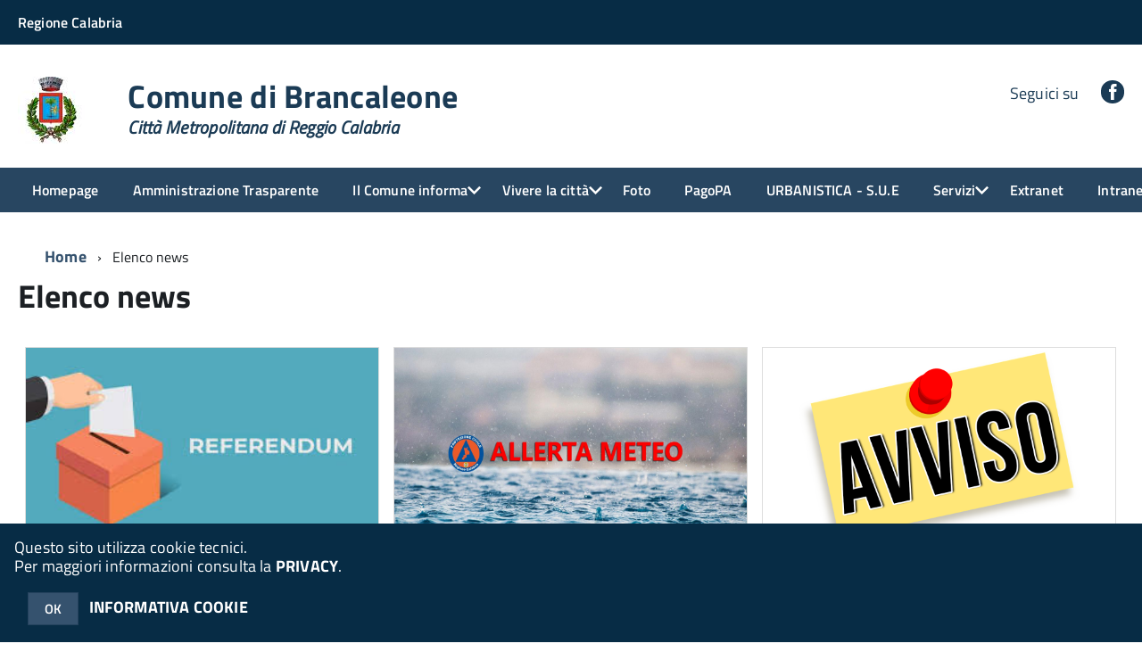

--- FILE ---
content_type: text/html; charset=ISO-8859-1
request_url: https://www.comune.brancaleone.rc.it/brancaleone/po/elenco_news.php?multiente=brancaleone&x=&area=&area=H
body_size: 95834
content:
<!DOCTYPE html>
<!--[if IE 8]><html class="no-js ie89 ie8" lang="it"><![endif]-->
<!--[if IE 9]><html class="no-js ie89 ie9" lang="it"><![endif]-->
<!--[if (gte IE 9)|!(IE)]><!-->
<html class="no-js" lang="it">
<!--<![endif]-->

<head>
	<title>Comune di Brancaleone (RC)</title>
	<meta http-equiv="Content-Type" content="text/html; charset=windows-1252">
	<meta name="Author" content="Comune di Brancaleone (RC)">
	<meta http-equiv="x-ua-compatible" content="ie=edge">
	<meta name="viewport" content="width=device-width, initial-scale=1">
	<!-- include HTML5shim per Explorer 8 -->
	<script src="/km/design-web-toolkit/build/vendor/modernizr.js"></script>

	<link media="all" rel="stylesheet" href="/km/design-web-toolkit/build/build.css">

	<link as="style" rel="preload" href="/km/design-web-toolkit/build/font-titillium-web.css">
	<link rel="stylesheet" href="/km/design-web-toolkit/build/font-titillium-web.css">

	<script src="/km/design-web-toolkit/build/vendor/jquery.min.js"></script>

		
				<meta name="Description" content="">
	
	
	
	<script>
		var x = "";
		var baseUrl = '/brancaleone/';
		var fullBaseUrl = 'https://www.comune.brancaleone.rc.it/brancaleone/';
		var ente = "brancaleone";
	</script>


					<script src="/brancaleone/km/scripts.js?041437&tm=1614184791" type="text/javascript"></script>
	
		<script>
		$(document).ready(function() {
			var maxSizeLimit = 83886080;
			if (maxSizeLimit < window.fineUploaderConf.validation.sizeLimit) {
				window.fineUploaderConf.validation.sizeLimit = maxSizeLimit;
			}

					});
	</script>

			<link rel="stylesheet" type="text/css" href="/brancaleone/km/bootstrap/bootstrap-only-grid.css" media="screen">
		<!--	 <link rel="stylesheet" type="text/css" href="/brancaleone/km/css/reset.css"> -->
	

									<link rel="stylesheet" type="text/css" href="/brancaleone/km/style.css?041437&tm=1761139623" media="screen">
			
	
		
		
	<link rel="stylesheet" type="text/css" href="/brancaleone/km/css-static/print.css" media="print">

	
	
	

	<script src="/brancaleone/editor/CKeditor/ckeditor.js" type="text/javascript"></script>
	<!--[if IE 7]>
	  <link rel="stylesheet"  type="text/css" href="/brancaleone/km/css-static/ie7.css">
	<![endif]-->

	
	
	
			<link rel="icon" href="/favicon.png" type="image/png">
	
	<link rel="stylesheet" type="text/css" href="/brancaleone/km/css/accessibilita.php?nocache=1769052448" media="screen">

	<style>
		#main {
			min-height: 350px
		}

		;
	</style>

	<script>
		/* IE8 Cross Browser masonry */
		var masonryAddEventListener = function(element, eventName, funz, arg) {
			if (element.addEventListener) {
				element.addEventListener(eventName, funz, arg);
			} else {
				element.attachEvent(eventName, funz);
			}
		};

		if (!Object.create) {
			Object.create = function(proto, props) {
				if (typeof props !== "undefined") {
					throw "The multiple-argument version of Object.create is not provided by this browser and cannot be shimmed.";
				}

				function ctor() {}
				ctor.prototype = proto;
				return new ctor();
			};
		}
		/*!
		 * Masonry PACKAGED v4.0.0
		 * Cascading grid layout library
		 * http://masonry.desandro.com
		 * MIT License
		 * by David DeSandro
		 */

		! function(t, e) {
			"use strict";
			"function" == typeof define && define.amd ? define("jquery-bridget/jquery-bridget", ["jquery"], function(i) {
				e(t, i)
			}) : "object" == typeof module && module.exports ? module.exports = e(t, require("jquery")) : t.jQueryBridget = e(t, t.jQuery)
		}(window, function(t, e) {
			"use strict";

			function i(i, r, a) {
				function h(t, e, n) {
					var o, r = "$()." + i + '("' + e + '")';
					return t.each(function(t, h) {
						var u = a.data(h, i);
						if (!u) return void s(i + " not initialized. Cannot call methods, i.e. " + r);
						var d = u[e];
						if (!d || "_" == e.charAt(0)) return void s(r + " is not a valid method");
						var c = d.apply(u, n);
						o = void 0 === o ? c : o
					}), void 0 !== o ? o : t
				}

				function u(t, e) {
					t.each(function(t, n) {
						var o = a.data(n, i);
						o ? (o.option(e), o._init()) : (o = new r(n, e), a.data(n, i, o))
					})
				}
				a = a || e || t.jQuery, a && (r.prototype.option || (r.prototype.option = function(t) {
					a.isPlainObject(t) && (this.options = a.extend(!0, this.options, t))
				}), a.fn[i] = function(t) {
					if ("string" == typeof t) {
						var e = o.call(arguments, 1);
						return h(this, t, e)
					}
					return u(this, t), this
				}, n(a))
			}

			function n(t) {
				!t || t && t.bridget || (t.bridget = i)
			}
			var o = Array.prototype.slice,
				r = t.console,
				s = "undefined" == typeof r ? function() {} : function(t) {
					r.error(t)
				};
			return n(e || t.jQuery), i
		}),
		function(t, e) {
			"function" == typeof define && define.amd ? define("ev-emitter/ev-emitter", e) : "object" == typeof module && module.exports ? module.exports = e() : t.EvEmitter = e()
		}(this, function() {
			function t() {}
			var e = t.prototype;
			return e.on = function(t, e) {
				if (t && e) {
					var i = this._events = this._events || {},
						n = i[t] = i[t] || [];
					return -1 == n.indexOf(e) && n.push(e), this
				}
			}, e.once = function(t, e) {
				if (t && e) {
					this.on(t, e);
					var i = this._onceEvents = this._onceEvents || {},
						n = i[t] = i[t] || [];
					return n[e] = !0, this
				}
			}, e.off = function(t, e) {
				var i = this._events && this._events[t];
				if (i && i.length) {
					var n = i.indexOf(e);
					return -1 != n && i.splice(n, 1), this
				}
			}, e.emitEvent = function(t, e) {
				var i = this._events && this._events[t];
				if (i && i.length) {
					var n = 0,
						o = i[n];
					e = e || [];
					for (var r = this._onceEvents && this._onceEvents[t]; o;) {
						var s = r && r[o];
						s && (this.off(t, o), delete r[o]), o.apply(this, e), n += s ? 0 : 1, o = i[n]
					}
					return this
				}
			}, t
		}),
		function(t, e) {
			"use strict";
			"function" == typeof define && define.amd ? define("get-size/get-size", [], function() {
				return e()
			}) : "object" == typeof module && module.exports ? module.exports = e() : t.getSize = e()
		}(window, function() {
			"use strict";

			function t(t) {
				var e = parseFloat(t),
					i = -1 == t.indexOf("%") && !isNaN(e);
				return i && e
			}

			function e() {}

			function i() {
				for (var t = {
						width: 0,
						height: 0,
						innerWidth: 0,
						innerHeight: 0,
						outerWidth: 0,
						outerHeight: 0
					}, e = 0; u > e; e++) {
					var i = h[e];
					t[i] = 0
				}
				return t
			}

			function n(t) {
				var e = getComputedStyle(t);
				return e || a("Style returned " + e + ". Are you running this code in a hidden iframe on Firefox? See http://bit.ly/getsizebug1"), e
			}

			function o() {
				if (!d) {
					d = !0;
					var e = document.createElement("div");
					e.style.width = "200px", e.style.padding = "1px 2px 3px 4px", e.style.borderStyle = "solid", e.style.borderWidth = "1px 2px 3px 4px", e.style.boxSizing = "border-box";
					var i = document.body || document.documentElement;
					i.appendChild(e);
					var o = n(e);
					r.isBoxSizeOuter = s = 200 == t(o.width), i.removeChild(e)
				}
			}

			function r(e) {
				if (o(), "string" == typeof e && (e = document.querySelector(e)), e && "object" == typeof e && e.nodeType) {
					var r = n(e);
					if ("none" == r.display) return i();
					var a = {};
					a.width = e.offsetWidth, a.height = e.offsetHeight;
					for (var d = a.isBorderBox = "border-box" == r.boxSizing, c = 0; u > c; c++) {
						var l = h[c],
							f = r[l],
							m = parseFloat(f);
						a[l] = isNaN(m) ? 0 : m
					}
					var p = a.paddingLeft + a.paddingRight,
						g = a.paddingTop + a.paddingBottom,
						y = a.marginLeft + a.marginRight,
						v = a.marginTop + a.marginBottom,
						_ = a.borderLeftWidth + a.borderRightWidth,
						E = a.borderTopWidth + a.borderBottomWidth,
						z = d && s,
						b = t(r.width);
					b !== !1 && (a.width = b + (z ? 0 : p + _));
					var x = t(r.height);
					return x !== !1 && (a.height = x + (z ? 0 : g + E)), a.innerWidth = a.width - (p + _), a.innerHeight = a.height - (g + E), a.outerWidth = a.width + y, a.outerHeight = a.height + v, a
				}
			}
			var s, a = "undefined" == typeof console ? e : function(t) {
					console.error(t)
				},
				h = ["paddingLeft", "paddingRight", "paddingTop", "paddingBottom", "marginLeft", "marginRight", "marginTop", "marginBottom", "borderLeftWidth", "borderRightWidth", "borderTopWidth", "borderBottomWidth"],
				u = h.length,
				d = !1;
			return r
		}),
		function(t, e) {
			"use strict";
			"function" == typeof define && define.amd ? define("matches-selector/matches-selector", e) : "object" == typeof module && module.exports ? module.exports = e() : t.matchesSelector = e()
		}(window, function() {
			"use strict";
			var t = function() {
				var t = Element.prototype;
				if (t.matches) return "matches";
				if (t.matchesSelector) return "matchesSelector";
				for (var e = ["webkit", "moz", "ms", "o"], i = 0; i < e.length; i++) {
					var n = e[i],
						o = n + "MatchesSelector";
					if (t[o]) return o
				}
			}();
			return function(e, i) {
				return e[t](i)
			}
		}),
		function(t, e) {
			"use strict";
			"function" == typeof define && define.amd ? define("fizzy-ui-utils/utils", ["matches-selector/matches-selector"], function(i) {
				return e(t, i)
			}) : "object" == typeof module && module.exports ? module.exports = e(t, require("desandro-matches-selector")) : t.fizzyUIUtils = e(t, t.matchesSelector)
		}(window, function(t, e) {
			var i = {};
			i.extend = function(t, e) {
				for (var i in e) t[i] = e[i];
				return t
			}, i.modulo = function(t, e) {
				return (t % e + e) % e
			}, i.makeArray = function(t) {
				var e = [];
				if (Array.isArray(t)) e = t;
				else if (t && "number" == typeof t.length)
					for (var i = 0; i < t.length; i++) e.push(t[i]);
				else e.push(t);
				return e
			}, i.removeFrom = function(t, e) {
				var i = t.indexOf(e); - 1 != i && t.splice(i, 1)
			}, i.getParent = function(t, i) {
				for (; t != document.body;)
					if (t = t.parentNode, e(t, i)) return t
			}, i.getQueryElement = function(t) {
				return "string" == typeof t ? document.querySelector(t) : t
			}, i.handleEvent = function(t) {
				var e = "on" + t.type;
				this[e] && this[e](t)
			}, i.filterFindElements = function(t, n) {
				t = i.makeArray(t);
				var o = [];
				return t.forEach(function(t) {
					if (t instanceof HTMLElement) {
						if (!n) return void o.push(t);
						e(t, n) && o.push(t);
						for (var i = t.querySelectorAll(n), r = 0; r < i.length; r++) o.push(i[r])
					}
				}), o
			}, i.debounceMethod = function(t, e, i) {
				var n = t.prototype[e],
					o = e + "Timeout";
				t.prototype[e] = function() {
					var t = this[o];
					t && clearTimeout(t);
					var e = arguments,
						r = this;
					this[o] = setTimeout(function() {
						n.apply(r, e), delete r[o]
					}, i || 100)
				}
			}, i.docReady = function(t) {
				"complete" == document.readyState ? t() : masonryAddEventListener(document, "DOMContentLoaded", t)
			}, i.toDashed = function(t) {
				return t.replace(/(.)([A-Z])/g, function(t, e, i) {
					return e + "-" + i
				}).toLowerCase()
			};
			var n = t.console;
			return i.htmlInit = function(e, o) {
				i.docReady(function() {
					var r = i.toDashed(o),
						s = "data-" + r,
						a = document.querySelectorAll("[" + s + "]"),
						h = document.querySelectorAll(".js-" + r),
						u = i.makeArray(a).concat(i.makeArray(h)),
						d = s + "-options",
						c = t.jQuery;
					u.forEach(function(t) {
						var i, r = t.getAttribute(s) || t.getAttribute(d);
						try {
							i = r && JSON.parse(r)
						} catch (a) {
							return void(n && n.error("Error parsing " + s + " on " + t.className + ": " + a))
						}
						var h = new e(t, i);
						c && c.data(t, o, h)
					})
				})
			}, i
		}),
		function(t, e) {
			"function" == typeof define && define.amd ? define("outlayer/item", ["ev-emitter/ev-emitter", "get-size/get-size"], function(i, n) {
				return e(t, i, n)
			}) : "object" == typeof module && module.exports ? module.exports = e(t, require("ev-emitter"), require("get-size")) : (t.Outlayer = {}, t.Outlayer.Item = e(t, t.EvEmitter, t.getSize))
		}(window, function(t, e, i) {
			"use strict";

			function n(t) {
				for (var e in t) return !1;
				return e = null, !0
			}

			function o(t, e) {
				t && (this.element = t, this.layout = e, this.position = {
					x: 0,
					y: 0
				}, this._create())
			}

			function r(t) {
				return t.replace(/([A-Z])/g, function(t) {
					return "-" + t.toLowerCase()
				})
			}
			var s = document.documentElement.style,
				a = "string" == typeof s.transition ? "transition" : "WebkitTransition",
				h = "string" == typeof s.transform ? "transform" : "WebkitTransform",
				u = {
					WebkitTransition: "webkitTransitionEnd",
					transition: "transitionend"
				} [a],
				d = [h, a, a + "Duration", a + "Property"],
				c = o.prototype = Object.create(e.prototype);
			c.constructor = o, c._create = function() {
				this._transn = {
					ingProperties: {},
					clean: {},
					onEnd: {}
				}, this.css({
					position: "absolute"
				})
			}, c.handleEvent = function(t) {
				var e = "on" + t.type;
				this[e] && this[e](t)
			}, c.getSize = function() {
				this.size = i(this.element)
			}, c.css = function(t) {
				var e = this.element.style;
				for (var i in t) {
					var n = d[i] || i;
					e[n] = t[i]
				}
			}, c.getPosition = function() {
				var t = getComputedStyle(this.element),
					e = this.layout._getOption("originLeft"),
					i = this.layout._getOption("originTop"),
					n = t[e ? "left" : "right"],
					o = t[i ? "top" : "bottom"],
					r = this.layout.size,
					s = -1 != n.indexOf("%") ? parseFloat(n) / 100 * r.width : parseInt(n, 10),
					a = -1 != o.indexOf("%") ? parseFloat(o) / 100 * r.height : parseInt(o, 10);
				s = isNaN(s) ? 0 : s, a = isNaN(a) ? 0 : a, s -= e ? r.paddingLeft : r.paddingRight, a -= i ? r.paddingTop : r.paddingBottom, this.position.x = s, this.position.y = a
			}, c.layoutPosition = function() {
				var t = this.layout.size,
					e = {},
					i = this.layout._getOption("originLeft"),
					n = this.layout._getOption("originTop"),
					o = i ? "paddingLeft" : "paddingRight",
					r = i ? "left" : "right",
					s = i ? "right" : "left",
					a = this.position.x + t[o];
				e[r] = this.getXValue(a), e[s] = "";
				var h = n ? "paddingTop" : "paddingBottom",
					u = n ? "top" : "bottom",
					d = n ? "bottom" : "top",
					c = this.position.y + t[h];
				e[u] = this.getYValue(c), e[d] = "", this.css(e), this.emitEvent("layout", [this])
			}, c.getXValue = function(t) {
				var e = this.layout._getOption("horizontal");
				return this.layout.options.percentPosition && !e ? t / this.layout.size.width * 100 + "%" : t + "px"
			}, c.getYValue = function(t) {
				var e = this.layout._getOption("horizontal");
				return this.layout.options.percentPosition && e ? t / this.layout.size.height * 100 + "%" : t + "px"
			}, c._transitionTo = function(t, e) {
				this.getPosition();
				var i = this.position.x,
					n = this.position.y,
					o = parseInt(t, 10),
					r = parseInt(e, 10),
					s = o === this.position.x && r === this.position.y;
				if (this.setPosition(t, e), s && !this.isTransitioning) return void this.layoutPosition();
				var a = t - i,
					h = e - n,
					u = {};
				u.transform = this.getTranslate(a, h), this.transition({
					to: u,
					onTransitionEnd: {
						transform: this.layoutPosition
					},
					isCleaning: !0
				})
			}, c.getTranslate = function(t, e) {
				var i = this.layout._getOption("originLeft"),
					n = this.layout._getOption("originTop");
				return t = i ? t : -t, e = n ? e : -e, "translate3d(" + t + "px, " + e + "px, 0)"
			}, c.goTo = function(t, e) {
				this.setPosition(t, e), this.layoutPosition()
			}, c.moveTo = c._transitionTo, c.setPosition = function(t, e) {
				this.position.x = parseInt(t, 10), this.position.y = parseInt(e, 10)
			}, c._nonTransition = function(t) {
				this.css(t.to), t.isCleaning && this._removeStyles(t.to);
				for (var e in t.onTransitionEnd) t.onTransitionEnd[e].call(this)
			}, c._transition = function(t) {
				if (!parseFloat(this.layout.options.transitionDuration)) return void this._nonTransition(t);
				var e = this._transn;
				for (var i in t.onTransitionEnd) e.onEnd[i] = t.onTransitionEnd[i];
				for (i in t.to) e.ingProperties[i] = !0, t.isCleaning && (e.clean[i] = !0);
				if (t.from) {
					this.css(t.from);
					var n = this.element.offsetHeight;
					n = null
				}
				this.enableTransition(t.to), this.css(t.to), this.isTransitioning = !0
			};
			var l = "opacity," + r(d.transform || "transform");
			c.enableTransition = function() {
				this.isTransitioning || (this.css({
					transitionProperty: l,
					transitionDuration: this.layout.options.transitionDuration
				}), masonryAddEventListener(this.element, u, this, !1))
			}, c.transition = o.prototype[a ? "_transition" : "_nonTransition"], c.onwebkitTransitionEnd = function(t) {
				this.ontransitionend(t)
			}, c.onotransitionend = function(t) {
				this.ontransitionend(t)
			};
			var f = {
				"-webkit-transform": "transform"
			};
			c.ontransitionend = function(t) {
				if (t.target === this.element) {
					var e = this._transn,
						i = f[t.propertyName] || t.propertyName;
					if (delete e.ingProperties[i], n(e.ingProperties) && this.disableTransition(), i in e.clean && (this.element.style[t.propertyName] = "", delete e.clean[i]), i in e.onEnd) {
						var o = e.onEnd[i];
						o.call(this), delete e.onEnd[i]
					}
					this.emitEvent("transitionEnd", [this])
				}
			}, c.disableTransition = function() {
				this.removeTransitionStyles(), this.element.removeEventListener(u, this, !1), this.isTransitioning = !1
			}, c._removeStyles = function(t) {
				var e = {};
				for (var i in t) e[i] = "";
				this.css(e)
			};
			var m = {
				transitionProperty: "",
				transitionDuration: ""
			};
			return c.removeTransitionStyles = function() {
				this.css(m)
			}, c.removeElem = function() {
				this.element.parentNode.removeChild(this.element), this.css({
					display: ""
				}), this.emitEvent("remove", [this])
			}, c.remove = function() {
				return a && parseFloat(this.layout.options.transitionDuration) ? (this.once("transitionEnd", function() {
					this.removeElem()
				}), void this.hide()) : void this.removeElem()
			}, c.reveal = function() {
				delete this.isHidden, this.css({
					display: ""
				});
				var t = this.layout.options,
					e = {},
					i = this.getHideRevealTransitionEndProperty("visibleStyle");
				e[i] = this.onRevealTransitionEnd, this.transition({
					from: t.hiddenStyle,
					to: t.visibleStyle,
					isCleaning: !0,
					onTransitionEnd: e
				})
			}, c.onRevealTransitionEnd = function() {
				this.isHidden || this.emitEvent("reveal")
			}, c.getHideRevealTransitionEndProperty = function(t) {
				var e = this.layout.options[t];
				if (e.opacity) return "opacity";
				for (var i in e) return i
			}, c.hide = function() {
				this.isHidden = !0, this.css({
					display: ""
				});
				var t = this.layout.options,
					e = {},
					i = this.getHideRevealTransitionEndProperty("hiddenStyle");
				e[i] = this.onHideTransitionEnd, this.transition({
					from: t.visibleStyle,
					to: t.hiddenStyle,
					isCleaning: !0,
					onTransitionEnd: e
				})
			}, c.onHideTransitionEnd = function() {
				this.isHidden && (this.css({
					display: "none"
				}), this.emitEvent("hide"))
			}, c.destroy = function() {
				this.css({
					position: "",
					left: "",
					right: "",
					top: "",
					bottom: "",
					transition: "",
					transform: ""
				})
			}, o
		}),
		function(t, e) {
			"use strict";
			"function" == typeof define && define.amd ? define("outlayer/outlayer", ["ev-emitter/ev-emitter", "get-size/get-size", "fizzy-ui-utils/utils", "./item"], function(i, n, o, r) {
				return e(t, i, n, o, r)
			}) : "object" == typeof module && module.exports ? module.exports = e(t, require("ev-emitter"), require("get-size"), require("fizzy-ui-utils"), require("./item")) : t.Outlayer = e(t, t.EvEmitter, t.getSize, t.fizzyUIUtils, t.Outlayer.Item)
		}(window, function(t, e, i, n, o) {
			"use strict";

			function r(t, e) {
				var i = n.getQueryElement(t);
				if (!i) return void(a && a.error("Bad element for " + this.constructor.namespace + ": " + (i || t)));
				this.element = i, h && (this.$element = h(this.element)), this.options = n.extend({}, this.constructor.defaults), this.option(e);
				var o = ++d;
				this.element.outlayerGUID = o, c[o] = this, this._create();
				var r = this._getOption("initLayout");
				r && this.layout()
			}

			function s(t) {
				function e() {
					t.apply(this, arguments)
				}
				return e.prototype = Object.create(t.prototype), e.prototype.constructor = e, e
			}
			var a = t.console,
				h = t.jQuery,
				u = function() {},
				d = 0,
				c = {};
			r.namespace = "outlayer", r.Item = o, r.defaults = {
				containerStyle: {
					position: "relative"
				},
				initLayout: !0,
				originLeft: !0,
				originTop: !0,
				resize: !0,
				resizeContainer: !0,
				transitionDuration: "0.4s",
				hiddenStyle: {
					opacity: 0,
					transform: "scale(0.001)"
				},
				visibleStyle: {
					opacity: 1,
					transform: "scale(1)"
				}
			};
			var l = r.prototype;
			return n.extend(l, e.prototype), l.option = function(t) {
				n.extend(this.options, t)
			}, l._getOption = function(t) {
				var e = this.constructor.compatOptions[t];
				return e && void 0 !== this.options[e] ? this.options[e] : this.options[t]
			}, r.compatOptions = {
				initLayout: "isInitLayout",
				horizontal: "isHorizontal",
				layoutInstant: "isLayoutInstant",
				originLeft: "isOriginLeft",
				originTop: "isOriginTop",
				resize: "isResizeBound",
				resizeContainer: "isResizingContainer"
			}, l._create = function() {
				this.reloadItems(), this.stamps = [], this.stamp(this.options.stamp), n.extend(this.element.style, this.options.containerStyle);
				var t = this._getOption("resize");
				t && this.bindResize()
			}, l.reloadItems = function() {
				this.items = this._itemize(this.element.children)
			}, l._itemize = function(t) {
				for (var e = this._filterFindItemElements(t), i = this.constructor.Item, n = [], o = 0; o < e.length; o++) {
					var r = e[o],
						s = new i(r, this);
					n.push(s)
				}
				return n
			}, l._filterFindItemElements = function(t) {
				return n.filterFindElements(t, this.options.itemSelector)
			}, l.getItemElements = function() {
				return this.items.map(function(t) {
					return t.element
				})
			}, l.layout = function() {
				this._resetLayout(), this._manageStamps();
				var t = this._getOption("layoutInstant"),
					e = void 0 !== t ? t : !this._isLayoutInited;
				this.layoutItems(this.items, e), this._isLayoutInited = !0
			}, l._init = l.layout, l._resetLayout = function() {
				this.getSize()
			}, l.getSize = function() {
				this.size = i(this.element)
			}, l._getMeasurement = function(t, e) {
				var n, o = this.options[t];
				o ? ("string" == typeof o ? n = this.element.querySelector(o) : o instanceof HTMLElement && (n = o), this[t] = n ? i(n)[e] : o) : this[t] = 0
			}, l.layoutItems = function(t, e) {
				t = this._getItemsForLayout(t), this._layoutItems(t, e), this._postLayout()
			}, l._getItemsForLayout = function(t) {
				return t.filter(function(t) {
					return !t.isIgnored
				})
			}, l._layoutItems = function(t, e) {
				if (this._emitCompleteOnItems("layout", t), t && t.length) {
					var i = [];
					t.forEach(function(t) {
						var n = this._getItemLayoutPosition(t);
						n.item = t, n.isInstant = e || t.isLayoutInstant, i.push(n)
					}, this), this._processLayoutQueue(i)
				}
			}, l._getItemLayoutPosition = function() {
				return {
					x: 0,
					y: 0
				}
			}, l._processLayoutQueue = function(t) {
				t.forEach(function(t) {
					this._positionItem(t.item, t.x, t.y, t.isInstant)
				}, this)
			}, l._positionItem = function(t, e, i, n) {
				n ? t.goTo(e, i) : t.moveTo(e, i)
			}, l._postLayout = function() {
				this.resizeContainer()
			}, l.resizeContainer = function() {
				var t = this._getOption("resizeContainer");
				if (t) {
					var e = this._getContainerSize();
					e && (this._setContainerMeasure(e.width, !0), this._setContainerMeasure(e.height, !1))
				}
			}, l._getContainerSize = u, l._setContainerMeasure = function(t, e) {
				if (void 0 !== t) {
					var i = this.size;
					i.isBorderBox && (t += e ? i.paddingLeft + i.paddingRight + i.borderLeftWidth + i.borderRightWidth : i.paddingBottom + i.paddingTop + i.borderTopWidth + i.borderBottomWidth), t = Math.max(t, 0), this.element.style[e ? "width" : "height"] = t + "px"
				}
			}, l._emitCompleteOnItems = function(t, e) {
				function i() {
					o.dispatchEvent(t + "Complete", null, [e])
				}

				function n() {
					s++, s == r && i()
				}
				var o = this,
					r = e.length;
				if (!e || !r) return void i();
				var s = 0;
				e.forEach(function(e) {
					e.once(t, n)
				})
			}, l.dispatchEvent = function(t, e, i) {
				var n = e ? [e].concat(i) : i;
				if (this.emitEvent(t, n), h)
					if (this.$element = this.$element || h(this.element), e) {
						var o = h.Event(e);
						o.type = t, this.$element.trigger(o, i)
					} else this.$element.trigger(t, i)
			}, l.ignore = function(t) {
				var e = this.getItem(t);
				e && (e.isIgnored = !0)
			}, l.unignore = function(t) {
				var e = this.getItem(t);
				e && delete e.isIgnored
			}, l.stamp = function(t) {
				t = this._find(t), t && (this.stamps = this.stamps.concat(t), t.forEach(this.ignore, this))
			}, l.unstamp = function(t) {
				t = this._find(t), t && t.forEach(function(t) {
					n.removeFrom(this.stamps, t), this.unignore(t)
				}, this)
			}, l._find = function(t) {
				return t ? ("string" == typeof t && (t = this.element.querySelectorAll(t)), t = n.makeArray(t)) : void 0
			}, l._manageStamps = function() {
				this.stamps && this.stamps.length && (this._getBoundingRect(), this.stamps.forEach(this._manageStamp, this))
			}, l._getBoundingRect = function() {
				var t = this.element.getBoundingClientRect(),
					e = this.size;
				this._boundingRect = {
					left: t.left + e.paddingLeft + e.borderLeftWidth,
					top: t.top + e.paddingTop + e.borderTopWidth,
					right: t.right - (e.paddingRight + e.borderRightWidth),
					bottom: t.bottom - (e.paddingBottom + e.borderBottomWidth)
				}
			}, l._manageStamp = u, l._getElementOffset = function(t) {
				var e = t.getBoundingClientRect(),
					n = this._boundingRect,
					o = i(t),
					r = {
						left: e.left - n.left - o.marginLeft,
						top: e.top - n.top - o.marginTop,
						right: n.right - e.right - o.marginRight,
						bottom: n.bottom - e.bottom - o.marginBottom
					};
				return r
			}, l.handleEvent = n.handleEvent, l.bindResize = function() {
				masonryAddEventListener(t, "resize", this), this.isResizeBound = !0
			}, l.unbindResize = function() {
				t.removeEventListener("resize", this), this.isResizeBound = !1
			}, l.onresize = function() {
				this.resize()
			}, n.debounceMethod(r, "onresize", 100), l.resize = function() {
				this.isResizeBound && this.needsResizeLayout() && this.layout()
			}, l.needsResizeLayout = function() {
				var t = i(this.element),
					e = this.size && t;
				return e && t.innerWidth !== this.size.innerWidth
			}, l.addItems = function(t) {
				var e = this._itemize(t);
				return e.length && (this.items = this.items.concat(e)), e
			}, l.appended = function(t) {
				var e = this.addItems(t);
				e.length && (this.layoutItems(e, !0), this.reveal(e))
			}, l.prepended = function(t) {
				var e = this._itemize(t);
				if (e.length) {
					var i = this.items.slice(0);
					this.items = e.concat(i), this._resetLayout(), this._manageStamps(), this.layoutItems(e, !0), this.reveal(e), this.layoutItems(i)
				}
			}, l.reveal = function(t) {
				this._emitCompleteOnItems("reveal", t), t && t.length && t.forEach(function(t) {
					t.reveal()
				})
			}, l.hide = function(t) {
				this._emitCompleteOnItems("hide", t), t && t.length && t.forEach(function(t) {
					t.hide()
				})
			}, l.revealItemElements = function(t) {
				var e = this.getItems(t);
				this.reveal(e)
			}, l.hideItemElements = function(t) {
				var e = this.getItems(t);
				this.hide(e)
			}, l.getItem = function(t) {
				for (var e = 0; e < this.items.length; e++) {
					var i = this.items[e];
					if (i.element == t) return i
				}
			}, l.getItems = function(t) {
				t = n.makeArray(t);
				var e = [];
				return t.forEach(function(t) {
					var i = this.getItem(t);
					i && e.push(i)
				}, this), e
			}, l.remove = function(t) {
				var e = this.getItems(t);
				this._emitCompleteOnItems("remove", e), e && e.length && e.forEach(function(t) {
					t.remove(), n.removeFrom(this.items, t)
				}, this)
			}, l.destroy = function() {
				var t = this.element.style;
				t.height = "", t.position = "", t.width = "", this.items.forEach(function(t) {
					t.destroy()
				}), this.unbindResize();
				var e = this.element.outlayerGUID;
				delete c[e], delete this.element.outlayerGUID, h && h.removeData(this.element, this.constructor.namespace)
			}, r.data = function(t) {
				t = n.getQueryElement(t);
				var e = t && t.outlayerGUID;
				return e && c[e]
			}, r.create = function(t, e) {
				var i = s(r);
				return i.defaults = n.extend({}, r.defaults), n.extend(i.defaults, e), i.compatOptions = n.extend({}, r.compatOptions), i.namespace = t, i.data = r.data, i.Item = s(o), n.htmlInit(i, t), h && h.bridget && h.bridget(t, i), i
			}, r.Item = o, r
		}),
		function(t, e) {
			"function" == typeof define && define.amd ? define(["outlayer/outlayer", "get-size/get-size"], e) : "object" == typeof module && module.exports ? module.exports = e(require("outlayer"), require("get-size")) : t.Masonry = e(t.Outlayer, t.getSize)
		}(window, function(t, e) {
			var i = t.create("masonry");
			return i.compatOptions.fitWidth = "isFitWidth", i.prototype._resetLayout = function() {
				this.getSize(), this._getMeasurement("columnWidth", "outerWidth"), this._getMeasurement("gutter", "outerWidth"), this.measureColumns(), this.colYs = [];
				for (var t = 0; t < this.cols; t++) this.colYs.push(0);
				this.maxY = 0
			}, i.prototype.measureColumns = function() {
				if (this.getContainerWidth(), !this.columnWidth) {
					var t = this.items[0],
						i = t && t.element;
					this.columnWidth = i && e(i).outerWidth || this.containerWidth
				}
				var n = this.columnWidth += this.gutter,
					o = this.containerWidth + this.gutter,
					r = o / n,
					s = n - o % n,
					a = s && 1 > s ? "round" : "floor";
				r = Math[a](r), this.cols = Math.max(r, 1)
			}, i.prototype.getContainerWidth = function() {
				var t = this._getOption("fitWidth"),
					i = t ? this.element.parentNode : this.element,
					n = e(i);
				this.containerWidth = n && n.innerWidth
			}, i.prototype._getItemLayoutPosition = function(t) {
				t.getSize();
				var e = t.size.outerWidth % this.columnWidth,
					i = e && 1 > e ? "round" : "ceil",
					n = Math[i](t.size.outerWidth / this.columnWidth);
				n = Math.min(n, this.cols);
				for (var o = this._getColGroup(n), r = Math.min.apply(Math, o), s = o.indexOf(r), a = {
						x: this.columnWidth * s,
						y: r
					}, h = r + t.size.outerHeight, u = this.cols + 1 - o.length, d = 0; u > d; d++) this.colYs[s + d] = h;
				return a
			}, i.prototype._getColGroup = function(t) {
				if (2 > t) return this.colYs;
				for (var e = [], i = this.cols + 1 - t, n = 0; i > n; n++) {
					var o = this.colYs.slice(n, n + t);
					e[n] = Math.max.apply(Math, o)
				}
				return e
			}, i.prototype._manageStamp = function(t) {
				var i = e(t),
					n = this._getElementOffset(t),
					o = this._getOption("originLeft"),
					r = o ? n.left : n.right,
					s = r + i.outerWidth,
					a = Math.floor(r / this.columnWidth);
				a = Math.max(0, a);
				var h = Math.floor(s / this.columnWidth);
				h -= s % this.columnWidth ? 0 : 1, h = Math.min(this.cols - 1, h);
				for (var u = this._getOption("originTop"), d = (u ? n.top : n.bottom) + i.outerHeight, c = a; h >= c; c++) this.colYs[c] = Math.max(d, this.colYs[c])
			}, i.prototype._getContainerSize = function() {
				this.maxY = Math.max.apply(Math, this.colYs);
				var t = {
					height: this.maxY
				};
				return this._getOption("fitWidth") && (t.width = this._getContainerFitWidth()), t
			}, i.prototype._getContainerFitWidth = function() {
				for (var t = 0, e = this.cols; --e && 0 === this.colYs[e];) t++;
				return (this.cols - t) * this.columnWidth - this.gutter
			}, i.prototype.needsResizeLayout = function() {
				var t = this.containerWidth;
				return this.getContainerWidth(), t != this.containerWidth
			}, i
		});


		/*!
		 * imagesLoaded PACKAGED v4.1.1
		 * JavaScript is all like "You images are done yet or what?"
		 * MIT License
		 */
		! function(t, e) {
			"function" == typeof define && define.amd ? define("ev-emitter/ev-emitter", e) : "object" == typeof module && module.exports ? module.exports = e() : t.EvEmitter = e()
		}("undefined" != typeof window ? window : this, function() {
			function t() {}
			var e = t.prototype;
			return e.on = function(t, e) {
				if (t && e) {
					var i = this._events = this._events || {},
						n = i[t] = i[t] || [];
					return -1 == n.indexOf(e) && n.push(e), this
				}
			}, e.once = function(t, e) {
				if (t && e) {
					this.on(t, e);
					var i = this._onceEvents = this._onceEvents || {},
						n = i[t] = i[t] || {};
					return n[e] = !0, this
				}
			}, e.off = function(t, e) {
				var i = this._events && this._events[t];
				if (i && i.length) {
					var n = i.indexOf(e);
					return -1 != n && i.splice(n, 1), this
				}
			}, e.emitEvent = function(t, e) {
				var i = this._events && this._events[t];
				if (i && i.length) {
					var n = 0,
						o = i[n];
					e = e || [];
					for (var r = this._onceEvents && this._onceEvents[t]; o;) {
						var s = r && r[o];
						s && (this.off(t, o), delete r[o]), o.apply(this, e), n += s ? 0 : 1, o = i[n]
					}
					return this
				}
			}, t
		}),
		function(t, e) {
			"use strict";
			"function" == typeof define && define.amd ? define(["ev-emitter/ev-emitter"], function(i) {
				return e(t, i)
			}) : "object" == typeof module && module.exports ? module.exports = e(t, require("ev-emitter")) : t.imagesLoaded = e(t, t.EvEmitter)
		}(window, function(t, e) {
			function i(t, e) {
				for (var i in e) t[i] = e[i];
				return t
			}

			function n(t) {
				var e = [];
				if (Array.isArray(t)) e = t;
				else if ("number" == typeof t.length)
					for (var i = 0; i < t.length; i++) e.push(t[i]);
				else e.push(t);
				return e
			}

			function o(t, e, r) {
				return this instanceof o ? ("string" == typeof t && (t = document.querySelectorAll(t)), this.elements = n(t), this.options = i({}, this.options), "function" == typeof e ? r = e : i(this.options, e), r && this.on("always", r), this.getImages(), h && (this.jqDeferred = new h.Deferred), void setTimeout(function() {
					this.check()
				}.bind(this))) : new o(t, e, r)
			}

			function r(t) {
				this.img = t
			}

			function s(t, e) {
				this.url = t, this.element = e, this.img = new Image
			}
			var h = t.jQuery,
				a = t.console;
			o.prototype = Object.create(e.prototype), o.prototype.options = {}, o.prototype.getImages = function() {
				this.images = [], this.elements.forEach(this.addElementImages, this)
			}, o.prototype.addElementImages = function(t) {
				"IMG" == t.nodeName && this.addImage(t), this.options.background === !0 && this.addElementBackgroundImages(t);
				var e = t.nodeType;
				if (e && d[e]) {
					for (var i = t.querySelectorAll("img"), n = 0; n < i.length; n++) {
						var o = i[n];
						this.addImage(o)
					}
					if ("string" == typeof this.options.background) {
						var r = t.querySelectorAll(this.options.background);
						for (n = 0; n < r.length; n++) {
							var s = r[n];
							this.addElementBackgroundImages(s)
						}
					}
				}
			};
			var d = {
				1: !0,
				9: !0,
				11: !0
			};
			return o.prototype.addElementBackgroundImages = function(t) {
				var e = getComputedStyle(t);
				if (e)
					for (var i = /url\((['"])?(.*?)\1\)/gi, n = i.exec(e.backgroundImage); null !== n;) {
						var o = n && n[2];
						o && this.addBackground(o, t), n = i.exec(e.backgroundImage)
					}
			}, o.prototype.addImage = function(t) {
				var e = new r(t);
				this.images.push(e)
			}, o.prototype.addBackground = function(t, e) {
				var i = new s(t, e);
				this.images.push(i)
			}, o.prototype.check = function() {
				function t(t, i, n) {
					setTimeout(function() {
						e.progress(t, i, n)
					})
				}
				var e = this;
				return this.progressedCount = 0, this.hasAnyBroken = !1, this.images.length ? void this.images.forEach(function(e) {
					e.once("progress", t), e.check()
				}) : void this.complete()
			}, o.prototype.progress = function(t, e, i) {
				this.progressedCount++, this.hasAnyBroken = this.hasAnyBroken || !t.isLoaded, this.emitEvent("progress", [this, t, e]), this.jqDeferred && this.jqDeferred.notify && this.jqDeferred.notify(this, t), this.progressedCount == this.images.length && this.complete(), this.options.debug && a && a.log("progress: " + i, t, e)
			}, o.prototype.complete = function() {
				var t = this.hasAnyBroken ? "fail" : "done";
				if (this.isComplete = !0, this.emitEvent(t, [this]), this.emitEvent("always", [this]), this.jqDeferred) {
					var e = this.hasAnyBroken ? "reject" : "resolve";
					this.jqDeferred[e](this)
				}
			}, r.prototype = Object.create(e.prototype), r.prototype.check = function() {
				var t = this.getIsImageComplete();
				return t ? void this.confirm(0 !== this.img.naturalWidth, "naturalWidth") : (this.proxyImage = new Image, masonryAddEventListener(this.proxyImage, "load", this), masonryAddEventListener(this.proxyImage, "error", this), masonryAddEventListener(this.img, "load", this), masonryAddEventListener(this.img, "error", this), void(this.proxyImage.src = this.img.src))
			}, r.prototype.getIsImageComplete = function() {
				return this.img.complete && void 0 !== this.img.naturalWidth
			}, r.prototype.confirm = function(t, e) {
				this.isLoaded = t, this.emitEvent("progress", [this, this.img, e])
			}, r.prototype.handleEvent = function(t) {
				var e = "on" + t.type;
				this[e] && this[e](t)
			}, r.prototype.onload = function() {
				this.confirm(!0, "onload"), this.unbindEvents()
			}, r.prototype.onerror = function() {
				this.confirm(!1, "onerror"), this.unbindEvents()
			}, r.prototype.unbindEvents = function() {
				this.proxyImage.removeEventListener("load", this), this.proxyImage.removeEventListener("error", this), this.img.removeEventListener("load", this), this.img.removeEventListener("error", this)
			}, s.prototype = Object.create(r.prototype), s.prototype.check = function() {
				masonryAddEventListener(this.img, "load", this), masonryAddEventListener(this.img, "error", this), this.img.src = this.url;
				var t = this.getIsImageComplete();
				t && (this.confirm(0 !== this.img.naturalWidth, "naturalWidth"), this.unbindEvents())
			}, s.prototype.unbindEvents = function() {
				this.img.removeEventListener("load", this), this.img.removeEventListener("error", this)
			}, s.prototype.confirm = function(t, e) {
				this.isLoaded = t, this.emitEvent("progress", [this, this.element, e])
			}, o.makeJQueryPlugin = function(e) {
				e = e || t.jQuery, e && (h = e, h.fn.imagesLoaded = function(t, e) {
					var i = new o(this, t, e);
					return i.jqDeferred.promise(h(this))
				})
			}, o.makeJQueryPlugin(), o
		});

		/*!
		 * Dirty Patch LeftToRight Masonry
		 * by David DeSandro
		 */
		Masonry.prototype._getItemLayoutPosition = function(t) {
			t.getSize();
			var i = t.size.outerWidth % this.columnWidth,
				o = Math[i && i < 1 ? "round" : "ceil"](t.size.outerWidth / this.columnWidth);
			o = Math.min(o, this.cols);
			for (var s = this._getColGroup(o), e = this.items.indexOf(t) % this.cols, h = s[e], n = {
					x: this.columnWidth * e,
					y: h
				}, r = h + t.size.outerHeight, u = this.cols + 1 - s.length, l = 0; l < u; l++) this.colYs[e + l] = r;
			return n
		};
	</script>
</head>

<body class="t-Pac">
				<div id="cookie-bar" class="CookieBar js-CookieBar u-background-95 u-padding-r-all" aria-hidden="true">
			<!--
			<p>
				<button id="cookiesRefuseEx" style="top: 0; right: 0; position: absolute; margin-bottom: 0 !important; margin-left: 0 !important;" class="Button Button--default u-text-r-xxs u-inlineBlock u-margin-r-all">X</button>
			</p>
			-->
			<p class="u-color-white u-text-r-xs u-lineHeight-m u-padding-r-bottom">Questo sito utilizza cookie tecnici.
				<!--  <br>Rifiutando verranno utilizzati i soli <b>cookie tecnici</b>, necessari al funzionamento del sito.-->
				<br>Per maggiori informazioni consulta la <b><a class="u-color-white u-text-r-xs u-lineHeight-m u-padding-r-bottom" href="/brancaleone/zf/index.php/privacy/index/privacy">PRIVACY</a></b>.
			</p>
			<p>
				<button id="cookiesRefuse" class="Button Button--default u-text-r-xxs u-inlineBlock u-margin-r-all" style="margin-right: 0.5em !important; margin-bottom: 0.2em !important; margin-top: 0.1em !important;">
					OK
				</button>
				<!--  
				<button class="Button Button--default u-text-r-xxs u-inlineBlock u-margin-r-all"
							id="cookiesRefuse" style="margin-left: 0 !important; margin-bottom: 0.2em !important; margin-top: 0.1em !important;">
					Rifiuta
				</button>
				-->
				<b><a class="u-color-white u-text-r-xs u-lineHeight-m u-padding-r-bottom" href="/brancaleone/zf/index.php/privacy/index/cookie">INFORMATIVA COOKIE</a></b>
			</p>
		</div>
	
	<ul class="Skiplinks js-fr-bypasslinks u-hiddenPrint">
		<li><a href="#main">Vai al Contenuto</a></li>
		<li><a class="js-fr-offcanvas-open" href="#menu" aria-controls="menu" aria-label="accedi al menu" title="accedi al menu">Vai alla navigazione del sito</a></li>
	</ul>

	<div id="messaggio-anteprima-attiva" class="htoast-anteprima-container" style="display:none">
		<div class="htoast-anteprima-info">
			<div class="htoast-anteprima-message">
				Stai visualizzando il sito in modalit&agrave; anteprima
			</div>
		</div>
	</div>

	
				<header class="Header Headroom--fixed js-Headroom u-hiddenPrint">
					<div class="Header-banner ">
													<div class="Header-owner Headroom-hideme ">
																									<a href="https://portale.regione.calabria.it/website/"><span>Regione Calabria</span></a>
																<div class="Header-languages">
																										</div>
								<div class="Header-user hidden-xs">
																			 																	</div>
							</div>
											</div>

											<div class="Header-navbar u-background-50">
							<div class="u-layout-wide Grid Grid--alignMiddle u-layoutCenter">
								<div class="Header-logo Grid-cell" aria-hidden="true">
																			<a href="/brancaleone/index.php" tabindex="-1">
											<img src='https://www.comune.brancaleone.rc.it/brancaleone/zf/index.php/kamaleonte/index/logo/preview/0' alt='Logo Comune'>										</a>
																	</div>

								<div class="Header-title Grid-cell">
									<h1 class="Header-titleLink">
										<a href="/brancaleone/">
											<span style="font-size:36px;"><strong>Comune di Brancaleone</strong></span><br />
<span style="font-size:20px;"><em>Citt&agrave; Metropolitana di Reggio Calabria</em></span><br>
											<small></small>
										</a>
									</h1>
								</div>

								<div class="Header-searchTrigger Grid-cell">
																	</div>

								<div class="Header-utils Grid-cell">
																			<div class="Header-social Headroom-hideme">
											<p>Seguici su</p>
											<ul class="Header-socialIcons">
																									<li><a href="https://m.facebook.com/comunedibrancaleone/" title="Facebook"><span class="Icon-facebook"></span><span class="u-hiddenVisually">Facebook</span></a></li>
																																															</ul>
										</div>
									
									<div class="Header-search" id="header-search">
																			</div>
								</div>

								<div class="Header-toggle Grid-cell">
									<a class="Hamburger-toggleContainer js-fr-offcanvas-open u-nojsDisplayInlineBlock u-lg-hidden u-md-hidden" href="#menu" aria-controls="menu" aria-label="accedi al menu" title="accedi al menu">
										<span class="Hamburger-toggle" role="presentation"></span>
										<span class="Header-toggleText" role="presentation">Menu</span>
									</a>
								</div>

							</div>
						</div>
						<!-- Header-navbar -->
					
											<div class="Headroom-hideme u-textCenter u-hidden u-sm-hidden u-md-block u-lg-block" id="hMegaMenuDivParent">
							<nav class="Megamenu Megamenu--default js-megamenu " data-rel=".Offcanvas .Treeview"></nav>
						</div>
									</header>
				<section class="Offcanvas Offcanvas--right Offcanvas--modal js-fr-offcanvas u-jsVisibilityHidden u-nojsDisplayNone u-hiddenPrint" id="menu">
					<h2 class="u-hiddenVisually">Menu di navigazione</h2>
					<div class="Offcanvas-content u-background-white">
						<div class="Offcanvas-toggleContainer u-background-70 u-jsHidden">
							<a class="Hamburger-toggleContainer u-block u-color-white u-padding-bottom-xxl u-padding-left-s u-padding-top-xxl js-fr-offcanvas-close" aria-controls="menu" aria-label="esci dalla navigazione" title="esci dalla navigazione" href="#">
								<span class="Hamburger-toggle is-active" aria-hidden="true">
								</span>
							</a>
						</div>
						<nav>
														<ul class='Linklist Linklist--padded Treeview Treeview--default js-Treeview u-text-r-xs '>			<li>
				<a data-megamenu-class="aMenuH10" accesskey="H" href="/hh/index.php" >Homepage</a></li>			<li>
				<a data-megamenu-class="aMenuH10" accesskey="" href="https://www.comune.brancaleone.rc.it/zf/index.php/trasparenza/index/index" >Amministrazione Trasparente</a></li>			<li>
				<a data-megamenu-class="aMenuH10" accesskey="F" href="javascript:void(0)" >Il Comune informa</a><ul><li><a>Accesso agli atti</a><div class='hidden-xs'>Il servizio consente la consultazione degli atti amministrativi in corso di pubblicazione all'Albo Pretorio on-line, nonchè degli atti la cui pubblicazione è scaduta.</div><ul><li  id='halley-menu-item-93'><a href='/brancaleone/mc/mc_p_ricerca.php' target='_self'>Albo pretorio</a></li><li  id='halley-menu-item-94'><a href='/brancaleone/mc/mc_matri_p_ricerca.php' target='_self'>Pubblicazioni di matrimonio</a></li><li  id='halley-menu-item-95'><a href='/brancaleone/zf/index.php/atti-amministrativi/delibere' target='_self'>Delibere</a></li><li  id='halley-menu-item-96'><a href='/brancaleone/zf/index.php/atti-amministrativi/determine' target='_self'>Determine</a></li><li  id='halley-menu-item-97'><a href='/brancaleone/zf/index.php/atti-amministrativi/ordinanze' target='_self'>Ordinanze</a></li></ul></li></ul><ul><li><a>Il comune informa</a><ul><li  id='halley-menu-item-353'><a href='/brancaleone/zf/index.php/modulistica' target='_self'>Modulistica</a></li><li  id='halley-menu-item-354'><a href='/brancaleone/zf/index.php/numeri-indirizzi-utili' target='_self'>Numeri e indirizzi utili</a></li><li  id='halley-menu-item-355'><a href='/brancaleone/zf/index.php/link-utili' target='_self'>Link utili</a></li></ul></li></ul></li>			<li>
				<a data-megamenu-class="aMenuH10" accesskey="V" href="javascript:void(0)" >Vivere la città</a><ul><li><a>Il territorio</a><div class='hidden-xs'>Alla scoperta del territorio comunale tra storia, itinerari e shopping.</div><ul><li  id='halley-menu-item-206'><a href='/brancaleone/zf/index.php/storia-comune' target='_self'>Storia del comune</a></li><li  id='halley-menu-item-207'><a href='/brancaleone/zf/index.php/esercizi-commerciali' target='_self'>Esercizi commerciali</a></li><li  id='halley-menu-item-208'><a href='/brancaleone/zf/index.php/locali-pubblici' target='_self'>Locali pubblici</a></li><li  id='halley-menu-item-209'><a href='/brancaleone/zf/index.php/aziende-locali' target='_self'>Aziende locali</a></li><li  id='halley-menu-item-210'><a href='/brancaleone/zf/index.php/itinerari' target='_self'>Itinerari e gite</a></li></ul></li></ul><ul><li><a>Arte e cultura</a><div class='hidden-xs'>Questa sezione offre una panoramica delle risorse ed eventi culturali della città. Musei, concerti, teatro e letteratura.</div><ul><li  id='halley-menu-item-211'><a href='/brancaleone/zf/index.php/associazioni' target='_self'>Associazioni</a></li><li  id='halley-menu-item-212'><a href='/brancaleone/zf/index.php/musei-monumenti' target='_self'>Musei e monumenti</a></li><li  id='halley-menu-item-213'><a href='/brancaleone/zf/index.php/cinema' target='_self'>Cinema</a></li><li  id='halley-menu-item-214'><a href='/brancaleone/zf/index.php/teatri' target='_self'>Teatri</a></li><li  id='halley-menu-item-215'><a href='/brancaleone/zf/index.php/comunita-religiose/index-parrocchia' target='_self'>Comunità religiose</a></li></ul></li></ul><ul><li><a>Vivere la città</a><ul><li  id='halley-menu-item-357'><a href='/brancaleone/zf/index.php/servizi-aggiuntivi/index/index/idtesto/2' target='_self'>Hotel, Alberghi e Ristoro</a></li><li  id='halley-menu-item-358'><a href='/brancaleone/zf/index.php/servizi-aggiuntivi/index/index/idtesto/3' target='_self'>Scuole</a></li></ul></li></ul></li>			<li>
				<a data-megamenu-class="aMenuH10" accesskey="" href="/zf/index.php/galleria-fotografica/index/index" >Foto</a></li>			<li>
				<a data-megamenu-class="aMenuH10" accesskey="" href="https://portale-brancaleone.entranext.it/home" >PagoPA</a></li>			<li>
				<a data-megamenu-class="aMenuH10" accesskey="" href="/zf/index.php/servizi-aggiuntivi/index/index/idtesto/9" >URBANISTICA - S.U.E</a></li>			<li>
				<a data-megamenu-class="aMenuH10" accesskey="" href="javascript:void(0)" >Servizi</a><ul><li><a>Accesso Area</a><div class='hidden-xs'>Accesso per cittadino, imprese e professionisti</div><ul><li  id='halley-menu-item-348'><a href='/brancaleone/po/po_login.php ' target='_self'>Cittadino</a></li><li  id='halley-menu-item-349'><a href='/brancaleone/po/po_imlogin.php' target='_self'>Imprese</a></li><li  id='halley-menu-item-350'><a href='/brancaleone/po/po_pr_login.php' target='_self'>Professionisti</a></li></ul></li></ul></li>			<li>
				<a data-megamenu-class="aMenuH10" accesskey="E" href="/po/po_exlogin.php" >Extranet</a></li>			<li>
				<a data-megamenu-class="aMenuH10" accesskey="T" href="/hh/login.php" >Intranet</a></li></ul>						</nav>
					</div>
				</section>
											
						
			<div id="main" >
				<div class="u-layout-wide u-layoutCenter u-text-r-l u-padding-r-top u-layout-r-withGutter u-margin-r-bottom">
																		<div class="Grid">
									<div class="Grid-cell u-md-size12of12 u-lg-size12of12">
										
																																					<nav aria-label="sei qui:" role="navigation"><ul class="Breadcrumb"><li class="Breadcrumb-item"><a class="Breadcrumb-link u-color-50" href="/brancaleone/hh/index.php">Home</a></li><li class="Breadcrumb-item">Elenco news</li></ul></nav>									
																			<h2 class='u-text-h2'>
																																																								Elenco news										</h2>
									
									
									
									<div class="u-layout-wide u-layoutCenter gridNews">
    <section class="Grid Grid--withGutter u-padding-all-l ">
                	        	                                                                                                                                	                                	                                	                        	 
                                
                <div style="width: 100%;" class="Grid-cell u-md-size4of12 u-lg-size4of12 u-margin-top-m gridNews-item">
                    <div class="u-nbfc u-border-all-xxs u-color-grey-30 u-background-white">
                        <article>
                                                                                      	    <img class="u-sizeFull" alt='Foto news 152' src='/brancaleone/po/immagine_news.php?news=186&amp;id=152' style="height:220px;"/>
                                                        <div class="u-text-r-l u-padding-r-all u-layout-prose">
                               	        	                        <p class="u-text-h6 u-margin-bottom-l">
                                		                                		                                    		    <a class="u-color-50 u-textClean" href="/brancaleone/po/elenco_news.php?x=&amp;area=H&amp;tags=2">AVVISI</a>
                                		     |                                 		                                		                                    		    <a class="u-color-50 u-textClean" href="/brancaleone/po/elenco_news.php?x=&amp;area=H&amp;tags=4">AVVISO PUBBLICO</a>
                                		     |                                 		                                		                                    		    <a class="u-color-50 u-textClean" href="/brancaleone/po/elenco_news.php?x=&amp;area=H&amp;tags=6">COMUNICATI STAMPA</a>
                                		                                    		        	                        </p>
                               	                                <h3 class="u-text-h4 u-margin-r-bottom" style="border:0!important;">
                                	<a class="u-text-r-m u-color-black u-textWeight-400 u-textClean" href="/brancaleone/po/mostra_news.php?id=186&amp;area=H">
                                		Termini e modalità di esercizio dell’opzione degli elettori residenti all’estero per il voto in Italia.                                 	</a>
                                </h3>
                                
                                <div>
                                	        				            <div class="field field--name-field-news-date field--type-datetime field--label-hidden field__item u-color-grey-80">
        				            	<time datetime="2026-01-20T00:00:00Z">
        				            	    20/01/2026        				            	 </time>
        							</div>
        							        							
        							<div class="Prose string-long Abstract">
                                        <p class="u-text-p u-textSecondary">
                                        	Termini e modalità di esercizio dell'opzione degli elettori residenti all'estero per il voto in Italia.                                         </p>
                                    </div>
        						</div>
                        	</div>
                        </article>
    	            </div>
                </div>
                                                                                                                                            	                                	                                	                                	                                	                        	 
                                
                <div style="width: 100%;" class="Grid-cell u-md-size4of12 u-lg-size4of12 u-margin-top-m gridNews-item">
                    <div class="u-nbfc u-border-all-xxs u-color-grey-30 u-background-white">
                        <article>
                                                                                      	    <img class="u-sizeFull" alt='Foto news 151' src='/brancaleone/po/immagine_news.php?news=185&amp;id=151' style="height:220px;"/>
                                                        <div class="u-text-r-l u-padding-r-all u-layout-prose">
                               	        	                        <p class="u-text-h6 u-margin-bottom-l">
                                		                                		                                    		    <a class="u-color-50 u-textClean" href="/brancaleone/po/elenco_news.php?x=&amp;area=H&amp;tags=2">AVVISI</a>
                                		     |                                 		                                		                                    		    <a class="u-color-50 u-textClean" href="/brancaleone/po/elenco_news.php?x=&amp;area=H&amp;tags=1">AVVISO</a>
                                		     |                                 		                                		                                    		    <a class="u-color-50 u-textClean" href="/brancaleone/po/elenco_news.php?x=&amp;area=H&amp;tags=4">AVVISO PUBBLICO</a>
                                		     |                                 		                                		                                    		    <a class="u-color-50 u-textClean" href="/brancaleone/po/elenco_news.php?x=&amp;area=H&amp;tags=6">COMUNICATI STAMPA</a>
                                		     |                                 		                                		                                    		    <a class="u-color-50 u-textClean" href="/brancaleone/po/elenco_news.php?x=&amp;area=H&amp;tags=7">ORDINANZA</a>
                                		                                    		        	                        </p>
                               	                                <h3 class="u-text-h4 u-margin-r-bottom" style="border:0!important;">
                                	<a class="u-text-r-m u-color-black u-textWeight-400 u-textClean" href="/brancaleone/po/mostra_news.php?id=185&amp;area=H">
                                		Allerta meteo, diramato il bollettino di criticità nazionale                                	</a>
                                </h3>
                                
                                <div>
                                	        				            <div class="field field--name-field-news-date field--type-datetime field--label-hidden field__item u-color-grey-80">
        				            	<time datetime="2026-01-19T00:00:00Z">
        				            	    19/01/2026        				            	 </time>
        							</div>
        							        							
        							<div class="Prose string-long Abstract">
                                        <p class="u-text-p u-textSecondary">
                                        	<br />
 In seguito al Bollettino di criticità nazionale n. 23 del 18/01/2026, diramato dal Dipartimento della Protezione Civile, che prevede condizioni meteorologiche avverse a partire dalla mattina del 19 gennaio 2026 e per le successive 24&ndash;36 ore, co...                                        </p>
                                    </div>
        						</div>
                        	</div>
                        </article>
    	            </div>
                </div>
                                                                                                                                    	 
                                
                <div style="width: 100%;" class="Grid-cell u-md-size4of12 u-lg-size4of12 u-margin-top-m gridNews-item">
                    <div class="u-nbfc u-border-all-xxs u-color-grey-30 u-background-white">
                        <article>
                                                                                      	    <img class="u-sizeFull" alt='Foto news 149' src='/brancaleone/po/immagine_news.php?news=184&amp;id=149' style="height:220px;"/>
                                                        <div class="u-text-r-l u-padding-r-all u-layout-prose">
                               	                                <h3 class="u-text-h4 u-margin-r-bottom" style="border:0!important;">
                                	<a class="u-text-r-m u-color-black u-textWeight-400 u-textClean" href="/brancaleone/po/mostra_news.php?id=184&amp;area=H">
                                		Servizio-navetta collegamento Stazione di Locri - Ospedale di Locri                                	</a>
                                </h3>
                                
                                <div>
                                	        				            <div class="field field--name-field-news-date field--type-datetime field--label-hidden field__item u-color-grey-80">
        				            	<time datetime="2026-01-16T00:00:00Z">
        				            	    16/01/2026        				            	 </time>
        							</div>
        							        							
        							<div class="Prose string-long Abstract">
                                        <p class="u-text-p u-textSecondary">
                                        	Servizio-navetta collegamento Stazione di Locri - Ospedale di Locri
L'Ambito Territoriale di Locri insieme alla fattiva collaborazione dell'ATS di Caulonia, comunica che da lunedì 12 gennaio 2026 è attivo il servizio-navetta che collega la stazio...                                        </p>
                                    </div>
        						</div>
                        	</div>
                        </article>
    	            </div>
                </div>
                                                                                                                                    	 
                                
                <div style="width: 100%;" class="Grid-cell u-md-size4of12 u-lg-size4of12 u-margin-top-m gridNews-item">
                    <div class="u-nbfc u-border-all-xxs u-color-grey-30 u-background-white">
                        <article>
                                                                                      	    <img class="u-sizeFull" alt='Foto news 150' src='/brancaleone/po/immagine_news.php?news=183&amp;id=150' style="height:220px;"/>
                                                        <div class="u-text-r-l u-padding-r-all u-layout-prose">
                               	                                <h3 class="u-text-h4 u-margin-r-bottom" style="border:0!important;">
                                	<a class="u-text-r-m u-color-black u-textWeight-400 u-textClean" href="/brancaleone/po/mostra_news.php?id=183&amp;area=H">
                                		AVVISO PUBBLICO BANDO LEGGE N. 431 DEL 09 DICEMBRE 1998 ARTICOLO 11 E SS.MM.II. FONDO NAZIONALE PER IL SOSTEGNO ALL&#039;ACCESSO ALLE ABITAZIONI IN LOCAZIONE CONTRIBUTI PER L&#039;ANNO 2025 – FONDO E COMPETENZA                                	</a>
                                </h3>
                                
                                <div>
                                	        				            <div class="field field--name-field-news-date field--type-datetime field--label-hidden field__item u-color-grey-80">
        				            	<time datetime="2025-12-30T00:00:00Z">
        				            	    30/12/2025        				            	 </time>
        							</div>
        							        							
        							<div class="Prose string-long Abstract">
                                        <p class="u-text-p u-textSecondary">
                                        	AVVISO PUBBLICO BANDO LEGGE N. 431 DEL 09 DICEMBRE 1998 ARTICOLO 11 E SS.MM.II. FONDO NAZIONALE PER IL SOSTEGNO ALL'ACCESSO ALLE ABITAZIONI IN LOCAZIONE CONTRIBUTI PER L'ANNO 2025 &ndash; FONDO E COMPETENZA 2026. <br />
 Le domande possono essere presentate ...                                        </p>
                                    </div>
        						</div>
                        	</div>
                        </article>
    	            </div>
                </div>
                                                                                                                                            	                                	                                	                                	                        	 
                                
                <div style="width: 100%;" class="Grid-cell u-md-size4of12 u-lg-size4of12 u-margin-top-m gridNews-item">
                    <div class="u-nbfc u-border-all-xxs u-color-grey-30 u-background-white">
                        <article>
                                                                                      	    <img class="u-sizeFull" alt='Foto news 147' src='/brancaleone/po/immagine_news.php?news=181&amp;id=147' style="height:220px;"/>
                                                        <div class="u-text-r-l u-padding-r-all u-layout-prose">
                               	        	                        <p class="u-text-h6 u-margin-bottom-l">
                                		                                		                                    		    <a class="u-color-50 u-textClean" href="/brancaleone/po/elenco_news.php?x=&amp;area=H&amp;tags=2">AVVISI</a>
                                		     |                                 		                                		                                    		    <a class="u-color-50 u-textClean" href="/brancaleone/po/elenco_news.php?x=&amp;area=H&amp;tags=1">AVVISO</a>
                                		     |                                 		                                		                                    		    <a class="u-color-50 u-textClean" href="/brancaleone/po/elenco_news.php?x=&amp;area=H&amp;tags=4">AVVISO PUBBLICO</a>
                                		     |                                 		                                		                                    		    <a class="u-color-50 u-textClean" href="/brancaleone/po/elenco_news.php?x=&amp;area=H&amp;tags=6">COMUNICATI STAMPA</a>
                                		                                    		        	                        </p>
                               	                                <h3 class="u-text-h4 u-margin-r-bottom" style="border:0!important;">
                                	<a class="u-text-r-m u-color-black u-textWeight-400 u-textClean" href="/brancaleone/po/mostra_news.php?id=181&amp;area=H">
                                		Carta Dedicata a te 2025                                	</a>
                                </h3>
                                
                                <div>
                                	        				            <div class="field field--name-field-news-date field--type-datetime field--label-hidden field__item u-color-grey-80">
        				            	<time datetime="2025-11-04T00:00:00Z">
        				            	    04/11/2025        				            	 </time>
        							</div>
        							        							
        							<div class="Prose string-long Abstract">
                                        <p class="u-text-p u-textSecondary">
                                        	
 &ldquo;Carta dedicata a te&rdquo;


La misura consiste in un contributo economico per nucleo familiare di 500 Euro erogato attraverso carte elettroniche di pagamento, prepagate e ricaricabili, messe a disposizione da Poste Italiane S.p.A per il tramite ...                                        </p>
                                    </div>
        						</div>
                        	</div>
                        </article>
    	            </div>
                </div>
                                                                                                                                    	 
                                
                <div style="width: 100%;" class="Grid-cell u-md-size4of12 u-lg-size4of12 u-margin-top-m gridNews-item">
                    <div class="u-nbfc u-border-all-xxs u-color-grey-30 u-background-white">
                        <article>
                                                                                      	    <img class="u-sizeFull" alt='Foto news 144' src='/brancaleone/po/immagine_news.php?news=178&amp;id=144' style="height:220px;"/>
                                                        <div class="u-text-r-l u-padding-r-all u-layout-prose">
                               	                                <h3 class="u-text-h4 u-margin-r-bottom" style="border:0!important;">
                                	<a class="u-text-r-m u-color-black u-textWeight-400 u-textClean" href="/brancaleone/po/mostra_news.php?id=178&amp;area=H">
                                		AVVISO E PERCORSO TRASPORTO SCOLASTICO                                 	</a>
                                </h3>
                                
                                <div>
                                	        				            <div class="field field--name-field-news-date field--type-datetime field--label-hidden field__item u-color-grey-80">
        				            	<time datetime="2025-09-12T00:00:00Z">
        				            	    12/09/2025        				            	 </time>
        							</div>
        							        							
        							<div class="Prose string-long Abstract">
                                        <p class="u-text-p u-textSecondary">
                                        	AVVISO E PERCORSO TRASPORTO SCOLASTICO                                         </p>
                                    </div>
        						</div>
                        	</div>
                        </article>
    	            </div>
                </div>
                                                                                                                                    	 
                                
                <div style="width: 100%;" class="Grid-cell u-md-size4of12 u-lg-size4of12 u-margin-top-m gridNews-item">
                    <div class="u-nbfc u-border-all-xxs u-color-grey-30 u-background-white">
                        <article>
                                                                                      	    <img class="u-sizeFull" alt='Foto news 133' src='/brancaleone/po/immagine_news.php?news=167&amp;id=133' style="height:220px;"/>
                                                        <div class="u-text-r-l u-padding-r-all u-layout-prose">
                               	                                <h3 class="u-text-h4 u-margin-r-bottom" style="border:0!important;">
                                	<a class="u-text-r-m u-color-black u-textWeight-400 u-textClean" href="/brancaleone/po/mostra_news.php?id=167&amp;area=H">
                                		AVVISO-RIPRISTINO LINEA TELEFONICA                                	</a>
                                </h3>
                                
                                <div>
                                	        				            <div class="field field--name-field-news-date field--type-datetime field--label-hidden field__item u-color-grey-80">
        				            	<time datetime="2025-03-19T00:00:00Z">
        				            	    19/03/2025        				            	 </time>
        							</div>
        							        							
        							<div class="Prose string-long Abstract">
                                        <p class="u-text-p u-textSecondary">
                                        	Si comunica che è stata ripristinata la linea telefonica con la numerazione 0964.933008. <br />
Gli Uffici Comunali sono pertanto contattabili al suddetto numero.                                        </p>
                                    </div>
        						</div>
                        	</div>
                        </article>
    	            </div>
                </div>
                                                                                                                                    	 
                                
                <div style="width: 100%;" class="Grid-cell u-md-size4of12 u-lg-size4of12 u-margin-top-m gridNews-item">
                    <div class="u-nbfc u-border-all-xxs u-color-grey-30 u-background-white">
                        <article>
                                                                                      	    <img class="u-sizeFull" alt='Foto news 132' src='/brancaleone/po/immagine_news.php?news=156&amp;id=132' style="height:220px;"/>
                                                        <div class="u-text-r-l u-padding-r-all u-layout-prose">
                               	                                <h3 class="u-text-h4 u-margin-r-bottom" style="border:0!important;">
                                	<a class="u-text-r-m u-color-black u-textWeight-400 u-textClean" href="/brancaleone/po/mostra_news.php?id=156&amp;area=H">
                                		AVVISO - ORARI APERTURA UFFICI COMUNALI                                	</a>
                                </h3>
                                
                                <div>
                                	        				            <div class="field field--name-field-news-date field--type-datetime field--label-hidden field__item u-color-grey-80">
        				            	<time datetime="2024-09-02T00:00:00Z">
        				            	    02/09/2024        				            	 </time>
        							</div>
        							        							
        							<div class="Prose string-long Abstract">
                                        <p class="u-text-p u-textSecondary">
                                        	Nuovo orario apertura uffici comunali:<br />
                                        </p>
                                    </div>
        						</div>
                        	</div>
                        </article>
    	            </div>
                </div>
                                                                                                                                            	                                	                                	                        	 
                                
                <div style="width: 100%;" class="Grid-cell u-md-size4of12 u-lg-size4of12 u-margin-top-m gridNews-item">
                    <div class="u-nbfc u-border-all-xxs u-color-grey-30 u-background-white">
                        <article>
                                                                                      	    <img class="u-sizeFull" alt='Foto news 96' src='/brancaleone/po/immagine_news.php?news=103&amp;id=96' style="height:220px;"/>
                                                        <div class="u-text-r-l u-padding-r-all u-layout-prose">
                               	        	                        <p class="u-text-h6 u-margin-bottom-l">
                                		                                		                                    		    <a class="u-color-50 u-textClean" href="/brancaleone/po/elenco_news.php?x=&amp;area=H&amp;tags=2">AVVISI</a>
                                		     |                                 		                                		                                    		    <a class="u-color-50 u-textClean" href="/brancaleone/po/elenco_news.php?x=&amp;area=H&amp;tags=1">AVVISO</a>
                                		     |                                 		                                		                                    		    <a class="u-color-50 u-textClean" href="/brancaleone/po/elenco_news.php?x=&amp;area=H&amp;tags=4">AVVISO PUBBLICO</a>
                                		                                    		        	                        </p>
                               	                                <h3 class="u-text-h4 u-margin-r-bottom" style="border:0!important;">
                                	<a class="u-text-r-m u-color-black u-textWeight-400 u-textClean" href="/brancaleone/po/mostra_news.php?id=103&amp;area=H">
                                		Compostaggio Domestico                                	</a>
                                </h3>
                                
                                <div>
                                	        				            <div class="field field--name-field-news-date field--type-datetime field--label-hidden field__item u-color-grey-80">
        				            	<time datetime="2023-02-02T00:00:00Z">
        				            	    02/02/2023        				            	 </time>
        							</div>
        							        							
        							<div class="Prose string-long Abstract">
                                        <p class="u-text-p u-textSecondary">
                                        	Il Compostaggio domestico è un sistema di trattamento domiciliare dei rifiuti organici provenienti dalle piccole aree verdi (sfalci d'erba, piccole potature, orti, fiori recisi e simili) e dall'attività domestica (scarti di cucina: frutta e vegeta...                                        </p>
                                    </div>
        						</div>
                        	</div>
                        </article>
    	            </div>
                </div>
                                                                                                                                    	 
                                
                <div style="width: 100%;" class="Grid-cell u-md-size4of12 u-lg-size4of12 u-margin-top-m gridNews-item">
                    <div class="u-nbfc u-border-all-xxs u-color-grey-30 u-background-white">
                        <article>
                                                        <div class="u-text-r-l u-padding-r-all u-layout-prose">
                               	                                <h3 class="u-text-h4 u-margin-r-bottom" style="border:0!important;">
                                	<a class="u-text-r-m u-color-black u-textWeight-400 u-textClean" href="/brancaleone/po/mostra_news.php?id=101&amp;area=H">
                                		Raccolta differenziata dell&#039;olio esausto di cucina                                	</a>
                                </h3>
                                
                                <div>
                                	        				            <div class="field field--name-field-news-date field--type-datetime field--label-hidden field__item u-color-grey-80">
        				            	<time datetime="2023-01-12T00:00:00Z">
        				            	    12/01/2023        				            	 </time>
        							</div>
        							        							
        							<div class="Prose string-long Abstract">
                                        <p class="u-text-p u-textSecondary">
                                        	Si comunica che il giorno 25 febbraio sarà effettuata la raccolta PORTA A PORTA dell'olio esausto da cucina per le sole utenze domestiche.<br />
L'olio può essere conferito mediante contenitori di plastica (bottiglie o fustini) ben sigillati.<br />
L'esposi...                                        </p>
                                    </div>
        						</div>
                        	</div>
                        </article>
    	            </div>
                </div>
                                                                                                                                    	 
                                
                <div style="width: 100%;" class="Grid-cell u-md-size4of12 u-lg-size4of12 u-margin-top-m gridNews-item">
                    <div class="u-nbfc u-border-all-xxs u-color-grey-30 u-background-white">
                        <article>
                                                        <div class="u-text-r-l u-padding-r-all u-layout-prose">
                               	                                <h3 class="u-text-h4 u-margin-r-bottom" style="border:0!important;">
                                	<a class="u-text-r-m u-color-black u-textWeight-400 u-textClean" href="/brancaleone/po/mostra_news.php?id=100&amp;area=H">
                                		Raccolta Differenziata delle Pile Esauste                                	</a>
                                </h3>
                                
                                <div>
                                	        				            <div class="field field--name-field-news-date field--type-datetime field--label-hidden field__item u-color-grey-80">
        				            	<time datetime="2023-01-12T00:00:00Z">
        				            	    12/01/2023        				            	 </time>
        							</div>
        							        							
        							<div class="Prose string-long Abstract">
                                        <p class="u-text-p u-textSecondary">
                                        	Si comunica che all'esterno della sede municipale è stato installato un contenitore per la raccolta differenziata delle pile esauste.                                        </p>
                                    </div>
        						</div>
                        	</div>
                        </article>
    	            </div>
                </div>
                                                                                                                                            	                        	 
                                
                <div style="width: 100%;" class="Grid-cell u-md-size4of12 u-lg-size4of12 u-margin-top-m gridNews-item">
                    <div class="u-nbfc u-border-all-xxs u-color-grey-30 u-background-white">
                        <article>
                                                        <div class="u-text-r-l u-padding-r-all u-layout-prose">
                               	        	                        <p class="u-text-h6 u-margin-bottom-l">
                                		                                		                                    		    <a class="u-color-50 u-textClean" href="/brancaleone/po/elenco_news.php?x=&amp;area=H&amp;tags=1">AVVISO</a>
                                		                                    		        	                        </p>
                               	                                <h3 class="u-text-h4 u-margin-r-bottom" style="border:0!important;">
                                	<a class="u-text-r-m u-color-black u-textWeight-400 u-textClean" href="/brancaleone/po/mostra_news.php?id=1&amp;area=H">
                                		AVVISO                                	</a>
                                </h3>
                                
                                <div>
                                	        				            <div class="field field--name-field-news-date field--type-datetime field--label-hidden field__item u-color-grey-80">
        				            	<time datetime="2021-05-13T00:00:00Z">
        				            	    13/05/2021        				            	 </time>
        							</div>
        							        							
        							<div class="Prose string-long Abstract">
                                        <p class="u-text-p u-textSecondary">
                                        	Manifestazione di interesse per l'individuazione di n. 12 unità di personale da collocare in utilizzo presso l'Ufficio del Commissario, rivolto a dipendenti della Regione Calabria degli Enti Sub Reg                                        </p>
                                    </div>
        						</div>
                        	</div>
                        </article>
    	            </div>
                </div>
                    
    </section>
</div>


<div class="u-text-md-right u-text-lg-right u-margin-r-top u-margin-top-l u-color-50 u-text-h4">
	<a class="u-color-50 u-textClean u-text-h4" href='/brancaleone/po/elenco_news_rss.php?tags=&amp;area=H' target='_blank'>
		<img alt='Rss' src='/brancaleone/immagini/Rss.png' style="vertical-align: middle!important; margin-bottom:4px;"/> Segui il feed
	</a> 
    &nbsp;|&nbsp;<a class="u-color-50 u-textClean u-text-h4" href="/brancaleone/po/elenco_news.php?multiente=brancaleone&amp;multiente=brancaleone&amp;x=&amp;area=&amp;area=H&amp;area=H">
    	tutti i contenuti <em class="Icon Icon-chevron-right"></em>
    </a>
</div>



<script>
$('.gridNews').imagesLoaded( function() {
	aggiornaMasonryNews();
});


function aggiornaMasonryNews(){
	$('.gridNews').masonry({  
		itemSelector: '.gridNews-item',
		percentPosition: true,	  
	});
}

</script>						</div>
		</div>
		<div style='clear:both'></div>
	</div>
	</div>
						<div class="footer-container-italia u-background-95 u-hiddenPrint">
				<div class="u-layout-wide u-layoutCenter u-layout-r-withGutter">
					<footer class="Footer u-background-95">
						<div class="u-cf">
															<img class="Footer-logo" src='https://www.comune.brancaleone.rc.it/brancaleone/zf/index.php/kamaleonte/index/logo/preview/0' alt='Logo Comune'>							
							<p class="Footer-siteName">
								<span style="font-size:36px;"><strong>Comune di Brancaleone</strong></span><br />
<span style="font-size:20px;"><em>Citt&agrave; Metropolitana di Reggio Calabria</em></span>							</p>
						</div>

						<div class="Grid Grid--withGutter u-padding-all-l">
																								<div class="Grid-cell u-size2of2">
																				

																					<div class="Grid Grid--withGutter">
																								
													<div class="Footer-block Grid-cell u-md-size3of12 u-lg-size3of12">
														<h2 class="Footer-blockTitle">Contatti</h2>
														
														<div class="Footer-subBlock ">
															<h3 class="Footer-subTitle">Sede</h3>
															<address>
																<span style="color:#000000;"><span style="font-size:16px;">Via Regina Margherita (89036)<br />
Provincia di Reggio Calabria<br />
Tel. 0964/933008</span></span>															</address>
														</div>
													</div>
												
													<div class="Footer-block Grid-cell u-md-size3of12 u-lg-size3of12">
														<h2 class="Footer-blockTitle">&nbsp;</h2>
														
														<div class="Footer-subBlock ">
															<h3 class="Footer-subTitle">Indirizzi email</h3>
															<address>
																<span style="color:#000000;"><span style="font-size:16px;">Amm.: <a href="mailto:uff.amministrativo.brancaleone@gmail.com">uff.amministrativo.brancaleone@gmail.com</a><br />
Anagrafe: <a href="mailto:anagrafebrancaleone@libero.it">anagrafebrancaleone@libero.it</a><br />
Tecnico: <a href="mailto:comunebrancaleone@tiscali.it">comunebrancaleone@tiscali.it</a><br />
Ragioneria: <a href="mailto:comunedibrancaleone@virgilio.it">comunedibrancaleone@virgilio.it</a><br />
Tributi: <a href="mailto:tributi_brancaleone@virgilio.it">tributi_brancaleone@virgilio.it</a><br />
Commercio: <a href="mailto:comuneuffcommercio@tiscali.it">comuneuffcommercio@tiscali.it</a></span></span><br />
&nbsp;															</address>
														</div>
													</div>
												
													<div class="Footer-block Grid-cell u-md-size3of12 u-lg-size3of12">
														<h2 class="Footer-blockTitle">&nbsp;</h2>
														
														<div class="Footer-subBlock ">
															<h3 class="Footer-subTitle">Posta Certificata</h3>
															<address>
																<span style="color:#000000;"><span style="font-size:16px;"><a href="mailto:protocollo.brancaleone@asmepec.it">protocollo.brancaleone@asmepec.it</a><br />
<a href="mailto:uff.amministrativobrancaleone@asmepec.it">uff.amministrativobrancaleone@asmepec.it</a><br />
<a href="mailto:ufficiotecnicobrancaleone@asmepec.it">ufficiotecnicobrancaleone@asmepec.it</a><br />
<a href="mailto:comunebrancaleone@asmepec.it">comunebrancaleone@asmepec.it</a><br />
<a href="mailto:suap.brancaleone@asmepec.it">suap.brancaleone@asmepec.it</a><br />
<a href="mailto:anagrafebrancaleone@asmepec.it">anagrafebrancaleone@asmepec.it</a></span></span>															</address>
														</div>
													</div>
												
													<div class="Footer-block Grid-cell u-md-size3of12 u-lg-size3of12">
														<h2 class="Footer-blockTitle">&nbsp;</h2>
														
														<div class="Footer-subBlock ">
															<h3 class="Footer-subTitle">Fatturazione Elettronica</h3>
															<address>
																<span style="color:#000000;"><strong><u><span style="font-family:arial,helvetica,sans-serif;"><span style="font-size:14px;"><span style="background-color: rgb(255, 255, 255);">Codice Univoco UFFICIO TECNICO: UFH845</span></span></span><br style="color: rgb(51, 51, 51); font-family: arial, helvetica, sans-serif; font-size: 16px; background-color: rgb(255, 255, 255);" />
<span style="font-family:arial,helvetica,sans-serif;"><span style="font-size:14px;"><span style="background-color: rgb(255, 255, 255);">Nome dell&#39;ufficio: UFF_eFatturaPA</span></span></span><br style="color: rgb(51, 51, 51); font-family: arial, helvetica, sans-serif; font-size: 16px; background-color: rgb(255, 255, 255);" />
<br style="color: rgb(51, 51, 51); font-family: arial, helvetica, sans-serif; font-size: 16px; background-color: rgb(255, 255, 255);" />
<span style="font-family:arial,helvetica,sans-serif;"><span style="font-size:14px;"><span style="background-color: rgb(255, 255, 255);">Codice Univoco UFFICIO AMMINISTRATIVO: DKEE3D</span></span></span><br style="color: rgb(51, 51, 51); font-family: arial, helvetica, sans-serif; font-size: 16px; background-color: rgb(255, 255, 255);" />
<span style="font-family:arial,helvetica,sans-serif;"><span style="font-size:14px;"><span style="background-color: rgb(255, 255, 255);">Nome dell&#39;ufficio: UFF_FATTURE_AMMINISTRATIVO</span></span></span><br style="color: rgb(51, 51, 51); font-family: arial, helvetica, sans-serif; font-size: 16px; background-color: rgb(255, 255, 255);" />
<br style="color: rgb(51, 51, 51); font-family: arial, helvetica, sans-serif; font-size: 16px; background-color: rgb(255, 255, 255);" />
<span style="font-family:arial,helvetica,sans-serif;"><span style="font-size:14px;"><span style="background-color: rgb(255, 255, 255);">Codice Univoco UFFICIO FINANZIARIO E TRIBUTI: 0KES98</span></span></span><br style="color: rgb(51, 51, 51); font-family: arial, helvetica, sans-serif; font-size: 16px; background-color: rgb(255, 255, 255);" />
<span style="font-family:arial,helvetica,sans-serif;"><span style="font-size:14px;"><span style="background-color: rgb(255, 255, 255);">Nome dell&#39;ufficio: UFF_FATTURE_FINANZIARIA</span></span></span></u></strong></span>															</address>
														</div>
													</div>
																							</div>
																			</div>
																					</div>

						<div class="Grid Grid--withGutter u-padding-all-l">
							<div class="Grid-cell u-size2of2">
								<div id="halley-footer-copyright" class="notranslate">
									<div class="left" id="copyright_diritti">&copy; 2026 Halley Informatica. Tutti i diritti riservati. Halley
										EG										041437.
									</div>
									<div class="right">
																															<span id="copyright_w3c">
												<a href="http://www.w3.org/WAI/WCAG1AA-Conformance" title="Questo sito &egrave; accessibile secondo le specifiche WCAG 1.0 (Linee guida per l'accessibilit&agrave; del WEB) con livello di conformit&amp;agrave doppia A"><img style="border:0px" src="/brancaleone/immagini/yellow_wai-aa.gif" alt="Icona di conformit&agrave; di livello doppia A secondo le specifiche di accessibilit&agrave; W3C-WAI Linee guida per l'accessibilit&agrave; del WEB 1.0"></a>
												<img style="border:0px" src="/brancaleone/immagini/valid_html5.png" alt="Icona di validit&agrave; dell'XHTML usato, secondo le specifiche del W3C">
												<a href="http://jigsaw.w3.org/css-validator/" title="Questo sito utilizza un CSS valido"><img style="border:0px" src="/brancaleone/immagini/valid_css3.png" alt="Icona di validit&agrave; del foglio di stile CSS usato, secondo le specifiche del W3C"></a>
											</span>
																			</div>
									<div class="right" id="halley-privacy-note">
																					<a href="/brancaleone/zf/index.php/privacy/index/note-legali">Note legali</a>
																															-
																															<a href="/brancaleone/zf/index.php/privacy/index/privacy">Privacy</a>
																			</div>
									<div class="clear"></div>
								</div>
							</div>
						</div>
					</footer>
				</div>
			</div>

			<a href="#" title="torna all'inizio del contenuto" class="ScrollTop js-scrollTop js-scrollTo">
				<em class="ScrollTop-icon Icon-collapse" aria-hidden="true"></em>
				<span class="u-hiddenVisually">torna all'inizio del contenuto</span>
			</a>


		
	
	<!--[if IE 8]>
  <script src="/km/design-web-toolkit/build/vendor/respond.min.js"></script>
  <script src="/km/design-web-toolkit/build/vendor/rem.min.js"></script>
  <script src="/km/design-web-toolkit/build/vendor/selectivizr.js"></script>
  <script src="/km/design-web-toolkit/build/vendor/slice.js"></script>
  <![endif]-->

	<!--[if lte IE 9]>
  <script src="/km/design-web-toolkit/build/vendor/polyfill.min.js"></script>
  <![endif]-->

	<!-- sostituire questo percorso con quello degli assets javascript nel proprio sito web:
	è il percorso, relativo alla webroot, della directory che contiene il file IWT.min.js e i file *.chunk.js -->

	<script>
		__PUBLIC_PATH__ = '/km/design-web-toolkit/build/'
	</script>

	<script src="/km/design-web-toolkit/build/IWT.min.js"></script>

				<script>
		var recuperoDiss = function() {
			$("#dialog-recuperoDiss").remove();
			$("body").append("<div id='dialog-recuperoDiss'>Caricamento...</div>");
			$("#dialog-recuperoDiss").dialog({
				title: "Attenzione!",
				width: 890,
				position: {
					my: "center center-200",
					at: "center center",
					of: window
				},
				open: function(event, ui) {
					$.ajax({
						type: "post",
						url: "/zf/index.php/recupero-diss/recupero-diss",
						beforeSend: function() {
							cmsDivOverlay(true);
						},
						success: function(data) {
							$("#dialog-recuperoDiss").html(data);
						},
						error: function() {
							alert("Non è stato possibile caricare il messaggio di errore");
						},
						complete: function() {
							cmsDivOverlay(false);
						}
					});
				},
				buttons: {
					"Ok": {
						text: "Ok",
						"class": "btn btn-success",
						click: function() {
							$("#dialog-recuperoDiss").dialog("destroy").remove();
							cmsDivOverlay(false);
						}
					}
				}
			})
		}
	</script>
	</body>

	</html>